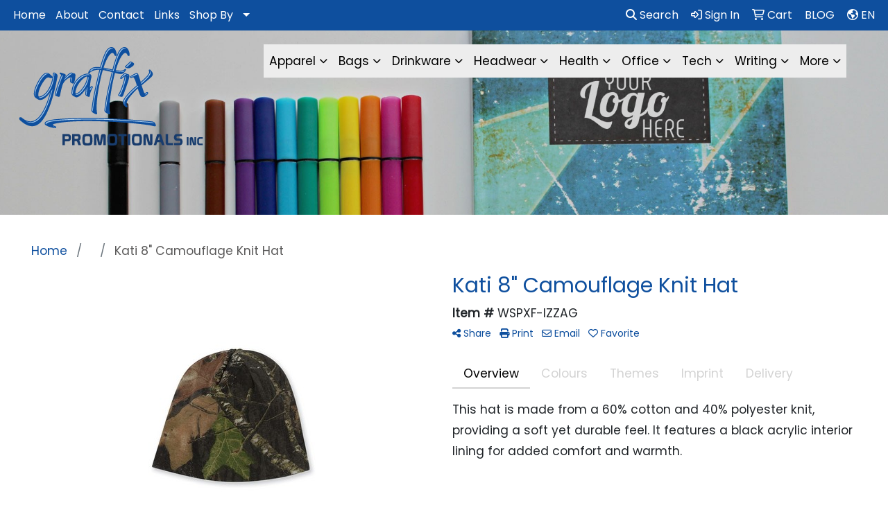

--- FILE ---
content_type: text/plain
request_url: https://www.google-analytics.com/j/collect?v=1&_v=j102&a=569985295&t=pageview&_s=1&dl=https%3A%2F%2Fwww.graffixpromotionals.com%2Fp%2FWSPXF-IZZAG%2Fkati-8-camo-knit-beanie&ul=en-us%40posix&dt=Kati%208%22%20Camouflage%20Knit%20Hat%20-%20Graffix%20Promotionals%20for%20Gr%20Vancouver%20and%20Islands%20promo%20Items&sr=1280x720&vp=1280x720&_u=IEBAAEABAAAAACAAI~&jid=1915120741&gjid=259879609&cid=1329002552.1769163304&tid=UA-63900665-1&_gid=1763139453.1769163304&_r=1&_slc=1&z=804984144
body_size: -453
content:
2,cG-Y76NTD8FPK